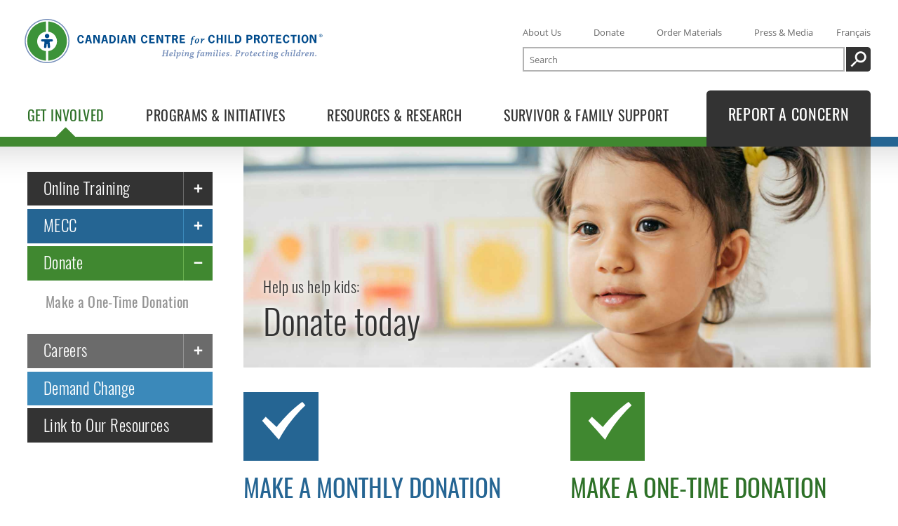

--- FILE ---
content_type: text/html; charset=utf-8
request_url: https://www.protectchildren.ca/en/get-involved/donate/
body_size: 66359
content:
<!DOCTYPE html>
<html lang="en" class="no-js">

<head>

  <meta name="viewport" content="width=device-width, initial-scale=1">
  <meta http-equiv="Content-Type" content="text/html; charset=utf-8">
  <meta name="theme-color" content="#499338" />
  <meta name="msapplication-navbutton-color" content="#499338" />
  <meta name="apple-mobile-web-app-status-bar-style" content="#499338" />

  <meta name="description" content="Get Involved: Donate" />
  <meta name="application-name" content="protectchildren.ca">

  
  <meta property="og:title" content="Get Involved: Donate" />
  <meta property="og:url" content="https://www.protectchildren.ca/en/get-involved/donate/" />
  <meta property="og:description" content="Get Involved: Donate" />
  <meta property="og:site_name" content="protectchildren.ca" />
  <meta property="og:locale" content="en_CA" />
  <meta property="og:type" content="website" />
  <meta property="og:image" content="https://www.protectchildren.ca/static/images/og/OG_GetInvolved_Donate_en.252b46a460ef.jpg" />
  <meta property="og:image:width" content="1600" />
  <meta property="og:image:height" content="800" />

  <meta name="google-site-verification" content="VxB6OSqQn94NZYYeP5ouS8sJOzEaC8HFeScrxpw_hhk" />

  <link rel="icon" type="image/x-icon" href="/static/favicon.d62d51201da0.ico">
  <link rel="apple-touch-icon" sizes="180x180" href="/static/apple-touch-icon.7b49d4fa1ed6.png">
  <link rel="icon" type="image/png" sizes="32x32" href="/static/favicon-32x32.be663fd4d50b.png">
  <link rel="icon" type="image/png" sizes="16x16" href="/static/favicon-16x16.c2ce76fdc66c.png">
  <link rel="manifest" href="/static/site.6285ff637a5f.webmanifest">
  <link rel="mask-icon" href="/static/safari-pinned-tab.21d74702e889.svg" color="#499338">
  <meta name="msapplication-TileColor" content="#499338">
  <meta name="theme-color" content="#ffffff">

  <link rel="canonical" href="https://www.protectchildren.ca/en/get-involved/donate/" />
  <link rel="alternate" hreflang="fr" href="https://www.protectchildren.ca/fr/contribuer/faire-un-don/" />

  <title>Get Involved: Donate – protectchildren.ca</title>

  <link rel="preload" href="/static/fonts/subsetted/OpenSans-Regular-subset.8098b0ea185e.woff2" as="font" type="font/woff2" crossorigin>
  <link rel="preload" href="/static/fonts/subsetted/Oswald-Light-subset.025c952e72ba.woff2" as="font" type="font/woff2" crossorigin>
  <link rel="preload" href="/static/fonts/subsetted/Oswald-Regular-subset.68a6b63688fb.woff2" as="font" type="font/woff2" crossorigin>

  
  <link rel="stylesheet" href="/static/main.bundle.e2671f5fdb24.css" />
  
  <link rel="stylesheet" href="/static/index.bundle.d56ee651cd80.css" />
  <script>
    var doc_el = document.documentElement; doc_el.className = doc_el.className.replace('no-js', 'has-js');
    window.LANGUAGE = 'en';
    window.URLS = {
      json_items: "/en/order/json/items/",
      json_checkout: "/en/order/json/checkout/"
    };
    window.sentry_dsn = "//60140906d9e9423e85aebd90f6e09eec@www.protectchildren.ca/sentry/10"
    window.sentry_release = "423ef85b"
  </script>
  <script src="/en/jsi18n/"></script>

  <script>
    var _paq = [];
    _paq.push(['enableJSErrorTracking']);
    _paq.push(['enableLinkTracking']);
    _paq.push(['enableHeartBeatTimer']);
    _paq.push(['discardHashTag', 'false']);
    _paq.push(['addDownloadExtensions', "pptx"]);
    _paq.push(['addDownloadExtensions', "docx"]);
    _paq.push(['addDownloadExtensions', "xlsx"]);
    
      _paq.push(['trackPageView']);
    

    (function() {
      var u = '/updog/';
      _paq.push(['setTrackerUrl', u+'updog.php']);
      _paq.push(['setSiteId', '1']);

      var d=document, g=d.createElement('script'), s=d.getElementsByTagName('script')[0];
      g.type='text/javascript'; g.async=true; g.defer=true; g.src=u+'updog.js'; s.parentNode.insertBefore(g,s);
    })();
  </script>
</head>
<body>
  <a class="skip-to-content" href="#main-content">Skip to main content</a>
  <a class="skip-to-content" href="#section-navigation">Skip to section navigation</a>

  <header id="site-header" class="site-header">
    <nav id="header-nav" class="l-container header-nav">
      <div class="c3p-header-logo">
        <a href="/en/">
          <svg role="img" class="c3p-logo" aria-label="Canadian Centre for Child Protection" xmlns="http://www.w3.org/2000/svg" viewBox="0 0 2238 336" preserveAspectRatio="xMidYMid meet" width="500" height="75"><title>Canadian Centre for Child Protection</title><path class="blue-light" d="M168 0C75.2 0 0 75.2 0 168s75.2 168 168 168 168-75.2 168-168S260.8 0 168 0zm0 328C79.6 328 8 256.4 8 168S79.6 8 168 8s160 71.6 160 160-71.6 160-160 160z"></path><path class="blue-dark" d="M168 154h-36c-5 0-9 4-9 9s4 9 9 9h12c2.5 0 4.8 1.5 4.6 4l-3.5 36.1c-.5 4.9 3.2 9.3 8.1 9.8 4.9.5 9.3-3.2 9.8-8.1l1.9-19.9c.2-1.7 1.5-3 3.1-3s2.9 1.4 3.1 3l1.9 19.9c.5 4.9 4.9 8.6 9.8 8.1s8.6-4.9 8.1-9.8l-3.5-36.1c-.2-2.5 2-4 4.6-4h11c5 0 9-4 9-9s-4-9-9-9h-35M168 147c9.4 0 17-7.6 17-17s-7.6-17-17-17-17 7.6-17 17 7.6 17 17 17"></path><path class="blue-light" d="M1035.8 278.9c.2 0 .4-.2.4-.4l6.2-36.6-4.5-.2c.2-1.5.5-3 .8-4.5 2.6 0 6.2.1 9 .1 3.1 0 6.4-.1 9.1-.1-.2 1.5-.5 3-.8 4.5l-5.2.2c-.2 0-.3.1-.3.3L1048 257c0 .1.1.2.4.2l19.5.1 2.6-15.4-5.4-.1c.3-1.6.5-3.1.8-4.5h9.7c2.7 0 5.9-.1 8.2-.1-.2 1.5-.4 3-.8 4.5l-4.1.2c-.2 0-.3.1-.3.3l-6.5 36.8 4.6.2c-.2 1.5-.4 3-.8 4.5-2.4 0-5.8-.1-8.6-.1-3.2 0-6.7.1-9.6.1.2-1.5.5-3 .8-4.5l5.3-.2c.2 0 .4-.1.4-.4l2.7-16.2c0-.2-.1-.4-.3-.4l-19.6.1-3 16.9 5.7.2c-.2 1.5-.5 3-.8 4.5-2.6 0-6.2-.1-9.4-.1-2.8 0-6.2.1-8.8.1.3-1.5.5-3 .8-4.5l4.3-.3zM1085.4 275c0-4.8 2.3-12.1 7.2-17.2 4.1-4.1 8-5.5 11.8-5.5 5.9 0 8.7 4.4 8.9 8.2-.4 2.6-2 5.8-4 7-3.8 1.9-8.8 2.7-15.3 2.7-.4 1.3-.6 3.1-.6 4.2 0 3 1.7 4.9 4.6 4.9 2.7 0 7.2-1.2 11.4-3.3.5 1.2.9 2.5 1.2 3.8-4.3 2.5-9.9 4.6-15.8 4.6-4.5 0-9.4-3.3-9.4-9.4zm16.9-18.4c-1.6 0-3.1.9-4.4 2.4-1.2 1.4-2.4 3.5-3.3 7.2 3.3.1 6.5-.4 8.8-1.5 1.4-.7 2.4-1.7 2.4-3.6 0-2.1-1.1-4.5-3.5-4.5zM1121.5 239.7c-.1-1.5-.1-2.9-.1-4.2 7.3-.7 11.8-1.9 12.6-1.9.5 0 2 1.2 2.5 2.1-2.4 9.9-8.2 36.7-9.7 43.3-.1.3 0 .5.3.5.9 0 3.4-.4 5.8-.9.3 1.4.4 2.8.5 4.2-3.7 1-7.8 1.5-11.7 1.5-.4 0-2.1-1.4-2.8-2.5 1.6-7.3 7.2-33 9.2-42.3l-6.6.2zM1152.3 262.3c5.7-7.1 10.3-10 14.3-10.1 1.9.2 4.4 2.2 5.6 4.7.4.7.6 1.8.6 2.7 0 4-1.1 9.5-3.4 14-1.9 4.4-6.3 10.8-13.3 10.8-2.8 0-5.1-.7-7.4-2.4-.9 4.8-2.6 13.9-3.6 18.7-2.3.1-4.7.1-7.2.1 2.4-13.1 5.7-30.2 7.9-42.7l-5.6.1v-4.3c7.2-.9 9.7-1.7 10.2-1.7.6 0 2.1 1.1 2.6 2.1-.4 1.9-1 4.9-1.6 7.8l.9.2zm12.7-.8c0-1.6-.6-2.9-2.1-2.9-3.8 0-11.1 8.3-12 12-.4 1.4-1 4.8-1.3 6.6 1.5 1.6 3.6 2.6 5.4 2.6 3.2 0 5.7-2.8 7.1-5.8 1.7-3.8 2.9-9 2.9-12.5zM1179.4 258.4c-.1-1.4-.1-2.9-.1-4.2 5.6-.7 10.8-1.9 11.7-1.9.5 0 2.1 1.4 2.5 2.3-1.5 6.6-4.9 21.3-5.7 24.5-.1.3 0 .5.3.5.9 0 2.8-.4 5-1 .2 1.4.4 2.8.6 4.1-3.1.9-6.6 1.6-10.8 1.6-.5 0-2.4-1.6-2.9-2.6 1.6-7.1 3.7-16.5 5.2-23.4l-5.8.1zm12.3-20.9c3.1 0 4.4 2.4 4.4 4.3 0 2.8-2.4 4.9-4.8 4.9-2.9 0-4.7-2.2-4.7-4.5.1-2.4 2.1-4.7 5.1-4.7zM1201.9 258.6c-.1-1.5-.1-2.9-.1-4.3 5-.8 9.9-2.1 10.6-2.1.4 0 2 1.1 2.5 2-.4 1.7-.9 4.3-1.6 6.9l.6.2c5.5-6.6 11.1-9.1 14.2-9.2 1.9.3 4 1.7 5.1 3.9.4.7.5 1.7.5 2.4 0 3-2.1 11.1-5.2 20.4-.1.3 0 .5.3.5.8 0 2.7-.4 4.7-.9.2 1.3.4 2.7.4 4.1-2.9.9-6.6 1.6-10.9 1.6-.5 0-2-1.2-2.5-2.5 1.1-3.7 3.2-10.7 4-13.7.4-1.8 1.4-5.4 1.4-7.2 0-1.1-.6-2.1-1.8-2.1-4 0-11 7.5-12.2 11.9-.7 2.6-2.5 10-3.1 12.8-2.4.1-4.9.1-7.3.1 1.5-6.5 4.2-18.5 5.7-25.5l-5.3.7zM1243.2 267.4c0-6.9 5.4-15.1 15.4-15.1 2.3 0 4 .3 5 .6.3.1.7.1 1.1.1 1.2 0 8.3-.1 10.3-.1.1 1.4 0 2.9-.1 4.5-2.2.1-4.6.2-6.7.3l-.1.4c.6.9 1.1 2.8 1.1 4.9 0 3.1-1.1 6.2-2.8 8.8-1.8 2.6-6.3 6.5-14.2 5.8-1.7 1.1-3.1 2.1-3.1 3.1 0 1.5 3.7 1.6 9.4 2.1 4.1.4 6.3.7 8.1 1.8 1.6.9 3.2 3.1 3.2 5.7 0 5.2-6.2 11.4-19.8 11.4-8.6 0-13.9-2.4-13.9-7.2 0-1.3.3-2.9 1.6-3.6 2.5-1.5 3.9-2.2 7.5-4.3v-.4c-2.4-1-3.4-2.4-3.4-4.9 0-.9.4-1.3 6-4.7v-.6c-2.4-1.5-4.6-4.2-4.6-8.6zm19.3 24.3c0-2.4-1.8-2.8-5.7-3.3-1.9-.2-5.4-.6-6.7-.8-3.9 2.4-6 3.9-6 6.2 0 2.8 3.9 3.9 7.6 3.9 5.8 0 10.8-2 10.8-6zm-11.6-22.9c0 3.3 1.6 5.1 4.2 5.1 3.6 0 6.7-5.5 6.7-12 0-1.7-.1-2.9-.7-3.9-.6-1.4-1.9-1.9-3.2-1.9-4.1-.1-7 5.6-7 12.7zM1320.3 234.9c1.9 0 3.8.6 4.7 1-.1 1.6-2.1 5.4-3.6 6.2-.7-.4-3.4-1.6-5.5-1.6-1.1 0-2.7.6-3.9 2-1.6 2.1-2.2 5.1-3.4 10.9 3.4-.1 6.9-.1 9.9-.1-.2 1.5-.6 3.4-1.1 4.8h-9.7c-2.3 11.6-4.9 24.3-7.7 37.6-2.4.1-4.7.1-7.2.1 2.6-13.4 5.2-25.9 7.5-37.7h-5.6c.3-1.4.6-3 .9-4.4 1.8-.1 3.7-.2 5.3-.3.2 0 .4-.2.5-.5 1.3-6.8 2.4-9.7 6.2-13 4.3-3.9 8.4-5 12.7-5zM1338.5 275.9c-6.2 6.7-10.7 8.7-13.2 8.7-1.6-.3-4.4-2-5.6-4.2-.5-.9-.7-2-.7-3.2 0-2.4.8-6.5 2.1-10.2 2.1-5.7 7.4-14.7 14.6-14.7 2.9 0 5.2 1.1 7.3 3.2h.4l1.6-3.7c2 .5 4 1.1 5.9 1.7-1.9 6.7-4.9 18.6-6.3 25.4-.1.3.1.4.4.4.5 0 2.3-.4 4.4-1 .3 1.4.5 2.7.6 4.2-3.1 1.1-7.1 1.8-10 1.8-.3 0-1.8-1-2.2-1.9.1-1.1.7-3.7 1.3-6.4l-.6-.1zm-1.9-18.5c-3.1 0-5.8 4.2-7.2 7.7-1.6 3.8-2.6 8.1-2.6 10.9 0 1.7.9 2.8 1.9 2.8 2.9 0 9.8-6.9 10.9-10.2.5-1.3 1.6-6 2.1-8.4-1.1-1.8-3-2.8-5.1-2.8zM1357.8 258.5c-.1-1.4-.1-2.9-.1-4.2 5.5-.9 9.7-2 10.4-2 .6 0 1.7.9 2.4 1.9-.3 1.9-.8 4.1-1.4 6.7l.7.1c5.4-6.7 10.4-8.7 13-8.8 1.7.2 3.7 1.6 4.7 3.4.4.6.5 1.4.5 2 0 .6-.2 1.9-.4 3.4l.5.1c5.3-6.8 10.1-8.7 12.7-8.7 1.6.2 4 1.7 5.1 4 .3.6.5 1.4.5 2.2 0 2.9-2 11.1-4.9 20.3-.1.3 0 .5.3.5.8 0 2.5-.4 4.6-.9.2 1.3.4 2.6.5 4-3.1 1.1-6.4 1.7-10.8 1.7-.4 0-1.8-1.4-2.2-2.5 1.1-3.8 2.8-10.1 3.5-13 .4-1.8 1.5-6.1 1.5-8 0-1-.6-2-1.9-2-3.6 0-10.2 7.9-11.2 12.2-1 3.9-2.1 8.4-3.1 12.6-2.3.1-4.7.1-7 .1.9-3.8 2.9-12.2 3.7-15.3.4-2 1.4-6.4 1.4-7.9 0-.9-.6-1.9-1.7-1.9-3.8 0-10.3 8.2-11.4 12.4-.7 2.9-2.3 9.6-2.9 12.5-2.4.1-4.7.1-7.1.1 1.4-6.2 4.1-18.2 5.7-25.5l-5.6.5zM1415 258.4c-.1-1.4-.1-2.9-.1-4.2 5.6-.7 10.8-1.9 11.7-1.9.5 0 2.1 1.4 2.5 2.3-1.5 6.6-4.9 21.3-5.6 24.5-.1.3 0 .5.3.5.9 0 2.8-.4 5-1 .2 1.4.4 2.8.6 4.1-3.1.9-6.7 1.6-10.8 1.6-.5 0-2.4-1.6-2.9-2.6 1.6-7.1 3.7-16.5 5.2-23.4l-5.9.1zm12.3-20.9c3.1 0 4.4 2.4 4.4 4.3 0 2.8-2.4 4.9-4.8 4.9-2.9 0-4.7-2.2-4.7-4.5.1-2.4 2.1-4.7 5.1-4.7zM1439.3 239.7c-.1-1.5-.1-2.9-.1-4.2 7.3-.7 11.8-1.9 12.6-1.9.5 0 2 1.2 2.5 2.1-2.4 9.9-8.2 36.7-9.7 43.3-.1.3 0 .5.3.5.9 0 3.4-.4 5.8-.9.3 1.4.4 2.8.5 4.2-3.7 1-7.8 1.5-11.7 1.5-.4 0-2.1-1.4-2.8-2.5 1.6-7.3 7.2-33 9.2-42.3l-6.6.2zM1458.6 258.4c-.1-1.4-.1-2.9-.1-4.2 5.6-.7 10.8-1.9 11.7-1.9.5 0 2.1 1.4 2.5 2.3-1.5 6.6-4.9 21.3-5.6 24.5-.1.3 0 .5.3.5.9 0 2.8-.4 5-1 .2 1.4.4 2.8.6 4.1-3.1.9-6.6 1.6-10.8 1.6-.5 0-2.4-1.6-2.9-2.6 1.6-7.1 3.7-16.5 5.2-23.4l-5.9.1zm12.4-20.9c3.1 0 4.4 2.4 4.4 4.3 0 2.8-2.4 4.9-4.8 4.9-2.9 0-4.7-2.2-4.7-4.5 0-2.4 2.1-4.7 5.1-4.7zM1480 275c0-4.8 2.3-12.1 7.2-17.2 4.1-4.1 8-5.5 11.8-5.5 5.9 0 8.7 4.4 8.9 8.2-.4 2.6-2 5.8-4 7-3.8 1.9-8.8 2.7-15.3 2.7-.4 1.3-.6 3.1-.6 4.2 0 3 1.7 4.9 4.7 4.9 2.7 0 7.2-1.2 11.4-3.3.5 1.2.9 2.5 1.2 3.8-4.3 2.5-9.9 4.6-15.8 4.6-4.6 0-9.5-3.3-9.5-9.4zm16.9-18.4c-1.6 0-3.1.9-4.4 2.4-1.2 1.4-2.4 3.5-3.3 7.2 3.3.1 6.5-.4 8.8-1.5 1.4-.7 2.4-1.7 2.4-3.6 0-2.1-1.1-4.5-3.5-4.5zM1532.7 258.4c-.1-.4-.1-.6-.4-.9-.7-.4-2-.9-3.4-.9-1.1 0-2.6.1-3.7.8-1.1.6-2.1 1.8-2.1 3.5 0 2.4 2.1 3.1 5.2 4.4 4.6 2 7.6 4.1 7.6 8.4 0 3.9-2 6.8-5.3 8.7-2 1.1-5 1.9-9.5 1.9-3.3 0-6.5-.6-8.1-1.3.1-3.2.4-6.4.5-9.4 1.4-.1 2.8-.2 4.1-.2l.6 4.8c0 .4.1.6.4.9.9.6 2.5.9 4.1.9 1.5 0 3.1-.2 4.1-.9 1.1-.7 1.8-1.7 1.8-3.5 0-2.4-1.9-3.4-5-4.7-4.4-1.8-7.9-3.7-7.9-8.5 0-4.2 3.4-7.2 6.1-8.4 2.6-1.2 5.5-1.6 8.7-1.6 2.9 0 6 .6 7.5 1.5-.2 2.9-.5 5.9-.7 8.7-1.1.1-2.8.2-4.1.3l-.5-4.5zM1550.6 275.1c3.4 0 4.5 2.4 4.5 4.4 0 2.8-2.1 4.8-4.9 4.8-2.6 0-4.5-1.9-4.5-4.4 0-2.4 1.9-4.8 4.9-4.8zM1585.3 279c.2 0 .4-.1.4-.4l6.3-36.7-4.4-.1c.3-1.5.6-3.1.9-4.5 3.8-.1 8.3-.1 12.8-.1 4.7 0 7.4.1 10.8 1.5 5.2 2 7.2 6.6 7.2 11.2 0 7.2-4.9 12.7-10 14.8-3.6 1.5-6.9 1.9-10.2 1.9-1.4 0-2.9-.1-3.6-.1l-2.2 12.6 7.2.1c-.2 1.4-.5 3.1-.9 4.5h-19.1c.3-1.4.6-3 .9-4.4l3.9-.3zm11.1-17.8c-.1.6 1.4.6 3 .6 2.6 0 5-.5 6.9-1.6 2.9-1.7 5-5.3 5-9.8 0-4.6-2.4-8.8-8.6-8.8-1.4 0-2.4.1-2.9.2l-3.4 19.4zM1625.9 258.5c-.1-1.4-.1-2.8-.1-4.2 5.7-.8 9.9-1.9 10.4-1.9.4 0 2 1.3 2.4 2.1-.4 1.7-1 4.6-1.9 8.4l.6.2c4.5-6.8 8.3-10.7 10.9-10.7 1.7 0 3.2.6 3.9 1.1 0 2.6-1.9 7.1-2.8 7.7-.6-.2-2.6-.8-3.5-.8-2.9 0-9.1 7.2-10.5 12.6-.6 2.4-1.8 7.8-2.5 10.7-2.4.1-4.8.1-7.2.1 1.3-5.9 4-18.2 5.5-25.6l-5.2.3zM1683.5 263.6c0 6.6-3.1 12.9-7.7 17.1-2.7 2.4-6 3.6-10.8 3.6-4.6 0-7.2-1.9-8.6-3.6-1-1.2-2.1-3.9-2.1-6.7 0-7.4 3.1-13.7 7.3-17.4 3.4-3 6.9-4.3 11.2-4.3 4 0 6.4 1.4 8.1 3.4 1.2 1.4 2.6 4.1 2.6 7.9zm-16.9 16.8c1.9 0 3.7-1 5-2.9 2-2.7 3.9-9.6 3.9-15.2 0-1.9-.3-3.3-.9-4.3-.6-1-1.6-1.8-3.1-1.8-1.9 0-3.6.9-5.1 2.9-1.9 2.4-4.1 8.6-4.1 14.6 0 2 .2 3.5.9 4.7.6 1.2 1.8 2 3.4 2zM1700.3 276.4c0 1.7 1.1 2.5 3 2.5 2.4 0 5.2-.5 8.1-1.1.1 1.4.1 2.9.1 4.2-4.4 1.4-9.2 2.3-12.6 2.3-1.9 0-5.1-1.8-6.2-4.6-.1-.6-.2-1.1-.2-1.6 0-1.9 1.6-9.6 2-11.3.5-2.2 1.6-7.1 1.9-8.8h-5.7c.3-1.4.6-3 .9-4.4 1.7-.1 3.7-.2 5.4-.3.2-.1.5-.2.6-.6.6-2.1 1.2-4.5 1.7-6.5 2.7-1.1 6-1.7 7.2-1.7.1 0 .2.1.2.3-.4 1.9-1.3 6-1.9 8.4 3.5 0 7.2 0 10.5-.1-.2 1.6-.6 3.4-1 4.9-2.9 0-6.9-.1-10.5-.1-.4 1.7-1.1 5.2-1.6 7.5-.7 3.2-1.9 9.1-1.9 11zM1718.1 275c0-4.8 2.3-12.1 7.2-17.2 4.1-4.1 8-5.5 11.8-5.5 5.9 0 8.7 4.4 8.9 8.2-.4 2.6-2 5.8-4 7-3.8 1.9-8.8 2.7-15.3 2.7-.4 1.3-.6 3.1-.6 4.2 0 3 1.7 4.9 4.7 4.9 2.7 0 7.2-1.2 11.4-3.3.5 1.2.9 2.5 1.2 3.8-4.3 2.5-9.9 4.6-15.8 4.6-4.5 0-9.5-3.3-9.5-9.4zm16.9-18.4c-1.6 0-3.1.9-4.4 2.4-1.2 1.4-2.4 3.5-3.3 7.2 3.3.1 6.5-.4 8.8-1.5 1.4-.7 2.4-1.7 2.4-3.6.1-2.1-1-4.5-3.5-4.5zM1751.8 274.1c0-4.5 2-11.5 6.9-16.5 4.1-4.1 8.2-5.4 13.2-5.4 2.9 0 5.2.9 5.9 1.5-.1 1.9-2.4 5.4-3.6 5.9-.6-.4-3.7-2.1-5.7-2.1s-3.6 1.1-4.7 2.6c-2.1 2.9-3.9 8.4-3.9 12.6 0 4.5 2 6.4 5.1 6.4 2.1 0 5.9-1.1 8.6-2.1.4 1.2.8 2.5 1.1 3.9-3.1 1.4-8.3 3.4-12.4 3.4-5.5.1-10.5-3.4-10.5-10.2zM1792.2 276.4c0 1.7 1.1 2.5 3 2.5 2.4 0 5.2-.5 8.1-1.1.1 1.4.1 2.9.1 4.2-4.4 1.4-9.2 2.3-12.6 2.3-1.9 0-5.1-1.8-6.1-4.6-.1-.6-.2-1.1-.2-1.6 0-1.9 1.6-9.6 2-11.3.5-2.2 1.6-7.1 1.9-8.8h-5.7c.3-1.4.6-3 .9-4.4 1.7-.1 3.7-.2 5.4-.3.2-.1.5-.2.6-.6.6-2.1 1.2-4.5 1.7-6.5 2.7-1.1 6-1.7 7.2-1.7.1 0 .2.1.2.3-.4 1.9-1.3 6-1.9 8.4 3.5 0 7.2 0 10.5-.1-.2 1.6-.6 3.4-1 4.9-2.9 0-6.9-.1-10.5-.1-.4 1.7-1.1 5.2-1.6 7.5-.7 3.2-2 9.1-2 11zM1811.8 258.4c-.1-1.4-.1-2.9-.1-4.2 5.6-.7 10.8-1.9 11.7-1.9.5 0 2.1 1.4 2.5 2.3-1.5 6.6-4.9 21.3-5.6 24.5-.1.3 0 .5.3.5.9 0 2.8-.4 5-1 .2 1.4.4 2.8.6 4.1-3.1.9-6.6 1.6-10.8 1.6-.5 0-2.4-1.6-2.9-2.6 1.6-7.1 3.7-16.5 5.2-23.4l-5.9.1zm12.3-20.9c3.1 0 4.4 2.4 4.4 4.3 0 2.8-2.4 4.9-4.8 4.9-2.9 0-4.7-2.2-4.7-4.5.1-2.4 2.1-4.7 5.1-4.7zM1834.3 258.6c-.1-1.5-.1-2.9-.1-4.3 5-.8 9.9-2.1 10.6-2.1.4 0 2 1.1 2.5 2-.4 1.7-.9 4.3-1.6 6.9l.6.2c5.5-6.6 11.1-9.1 14.2-9.2 1.9.3 4 1.7 5.1 3.9.4.7.5 1.7.5 2.4 0 3-2.1 11.1-5.2 20.4-.1.3 0 .5.3.5.8 0 2.7-.4 4.7-.9.2 1.3.4 2.7.4 4.1-2.9.9-6.6 1.6-10.9 1.6-.5 0-2-1.2-2.5-2.5 1.1-3.7 3.2-10.7 4-13.7.4-1.8 1.4-5.4 1.4-7.2 0-1.1-.6-2.1-1.8-2.1-4 0-11 7.5-12.2 11.9-.7 2.6-2.5 10-3.1 12.8-2.4.1-4.9.1-7.3.1 1.5-6.5 4.2-18.5 5.7-25.5l-5.3.7zM1875.6 267.4c0-6.9 5.4-15.1 15.5-15.1 2.3 0 4 .3 5 .6.3.1.7.1 1.1.1 1.2 0 8.3-.1 10.3-.1.1 1.4 0 2.9-.1 4.5-2.2.1-4.6.2-6.6.3l-.1.4c.6.9 1.1 2.8 1.1 4.9 0 3.1-1.1 6.2-2.8 8.8-1.8 2.6-6.3 6.5-14.2 5.8-1.7 1.1-3.1 2.1-3.1 3.1 0 1.5 3.7 1.6 9.4 2.1 4.1.4 6.3.7 8.1 1.8 1.6.9 3.2 3.1 3.2 5.7 0 5.2-6.2 11.4-19.8 11.4-8.6 0-13.9-2.4-13.9-7.2 0-1.3.3-2.9 1.6-3.6 2.5-1.5 3.9-2.2 7.5-4.3v-.4c-2.4-1-3.4-2.4-3.4-4.9 0-.9.4-1.3 6-4.7v-.6c-2.6-1.5-4.8-4.2-4.8-8.6zm19.3 24.3c0-2.4-1.8-2.8-5.7-3.3-1.9-.2-5.4-.6-6.7-.8-3.9 2.4-6 3.9-6 6.2 0 2.8 3.9 3.9 7.6 3.9 5.8 0 10.8-2 10.8-6zm-11.6-22.9c0 3.3 1.6 5.1 4.2 5.1 3.6 0 6.7-5.5 6.7-12 0-1.7-.1-2.9-.7-3.9-.6-1.4-1.9-1.9-3.2-1.9-4.1-.1-7 5.6-7 12.7zM1926.1 274.1c0-4.5 2-11.5 6.9-16.5 4.1-4.1 8.2-5.4 13.2-5.4 2.9 0 5.2.9 5.9 1.5-.1 1.9-2.4 5.4-3.6 5.9-.6-.4-3.7-2.1-5.7-2.1s-3.6 1.1-4.7 2.6c-2.1 2.9-3.9 8.4-3.9 12.6 0 4.5 2 6.4 5.1 6.4 2.1 0 5.9-1.1 8.6-2.1.4 1.2.8 2.5 1.1 3.9-3.1 1.4-8.3 3.4-12.4 3.4-5.5.1-10.5-3.4-10.5-10.2zM1959.2 239.9c-.1-1.4-.1-2.9-.1-4.2 5.9-.9 11.5-2.1 12.1-2.1.4 0 1.9 1.2 2.5 2.2-1 3.8-4.7 18.9-6.3 25.3l.4.2c6.2-7.1 11.4-8.9 14-8.9 1.7.3 4.1 1.7 5.1 3.9.4.8.5 1.6.5 2.5 0 2.9-2 11.2-5.1 20.3-.1.3-.1.6.3.6.8 0 2.5-.4 4.5-.9.3 1.4.4 2.7.5 4.1-2.9.9-7.6 1.5-11 1.5-.4 0-2.1-1.4-2.4-2.6 1.1-3.7 3.2-10.5 4-13.6.5-1.7 1.5-5.6 1.5-7.2 0-1.1-.6-2.1-1.9-2.1-3.9 0-10.9 7.6-12.1 11.8-.7 2.8-2.5 10.2-3.1 12.9-2.5.1-4.9.1-7.4.1 1.6-6.6 8-35 10-44.2l-6 .4zM1995.7 258.4c-.1-1.4-.1-2.9-.1-4.2 5.6-.7 10.8-1.9 11.7-1.9.5 0 2.1 1.4 2.5 2.3-1.5 6.6-4.9 21.3-5.6 24.5-.1.3 0 .5.3.5.9 0 2.8-.4 5-1 .2 1.4.4 2.8.6 4.1-3.1.9-6.7 1.6-10.8 1.6-.5 0-2.4-1.6-2.9-2.6 1.6-7.1 3.7-16.5 5.2-23.4l-5.9.1zm12.4-20.9c3.1 0 4.4 2.4 4.4 4.3 0 2.8-2.4 4.9-4.8 4.9-2.9 0-4.7-2.2-4.7-4.5 0-2.4 2.1-4.7 5.1-4.7zM2020.1 239.7c-.1-1.5-.1-2.9-.1-4.2 7.3-.7 11.8-1.9 12.6-1.9.5 0 2 1.2 2.5 2.1-2.4 9.9-8.2 36.7-9.7 43.3-.1.3 0 .5.3.5.9 0 3.4-.4 5.8-.9.3 1.4.4 2.8.5 4.2-3.7 1-7.8 1.5-11.7 1.5-.4 0-2.1-1.4-2.8-2.5 1.6-7.3 7.2-33 9.2-42.3l-6.6.2zM2058.7 275.7c-5.4 5.9-10.4 8.8-13.5 8.9-1.7-.2-4.4-1.9-5.7-4.1-.6-.9-.8-2.1-.8-3.2 0-2.6.9-7 2.2-10.7 2.1-5.8 7.2-14.2 14.7-14.2 3 0 5.4 1.1 7 2.4h.4c1-4.6 2.3-10.7 3.2-15.2l-6.2.1c-.1-1.4-.1-2.9-.1-4.2 7.4-.8 11.4-1.9 12.1-1.9.5 0 1.9 1.2 2.5 2.2-1.1 4.7-8.4 37.7-9.6 43.2-.1.3.1.4.4.4.6 0 2.1-.3 4.2-.9.3 1.4.5 2.7.6 4.1-3.5 1.1-6.9 1.7-9.9 1.7-.4 0-1.9-1-2.3-1.9.1-1.1.6-3.5 1.3-6.4l-.5-.3zm-10.1 3.1c3.2 0 10.3-7.4 11.4-10.7.4-1.5 1.4-6 1.9-8.4-1.3-1.5-3.3-2.3-5.1-2.3-3.4 0-6.2 3.9-7.8 7.9-1.4 3.4-2.5 7.8-2.5 10.5-.1 2.1.9 3 2.1 3zM2078.5 258.5c-.1-1.4-.1-2.8-.1-4.2 5.7-.8 9.9-1.9 10.4-1.9.4 0 2 1.3 2.4 2.1-.4 1.7-1 4.6-1.9 8.4l.6.2c4.5-6.8 8.3-10.7 10.9-10.7 1.7 0 3.2.6 3.9 1.1 0 2.6-1.9 7.1-2.8 7.7-.6-.2-2.6-.8-3.5-.8-2.9 0-9.1 7.2-10.5 12.6-.6 2.4-1.8 7.8-2.5 10.7-2.4.1-4.8.1-7.2.1 1.3-5.9 4-18.2 5.5-25.6l-5.2.3zM2106.5 275c0-4.8 2.3-12.1 7.2-17.2 4.1-4.1 8-5.5 11.8-5.5 5.9 0 8.7 4.4 8.9 8.2-.4 2.6-2 5.8-4 7-3.8 1.9-8.8 2.7-15.3 2.7-.4 1.3-.6 3.1-.6 4.2 0 3 1.7 4.9 4.7 4.9 2.7 0 7.2-1.2 11.4-3.3.5 1.2.9 2.5 1.2 3.8-4.3 2.5-9.9 4.6-15.8 4.6-4.6 0-9.5-3.3-9.5-9.4zm16.9-18.4c-1.6 0-3.1.9-4.4 2.4-1.2 1.4-2.4 3.5-3.3 7.2 3.3.1 6.5-.4 8.8-1.5 1.4-.7 2.4-1.7 2.4-3.6.1-2.1-1.1-4.5-3.5-4.5zM2141.3 258.6c-.1-1.5-.1-2.9-.1-4.3 5-.8 9.9-2.1 10.6-2.1.4 0 2 1.1 2.5 2-.4 1.7-.9 4.3-1.6 6.9l.6.2c5.5-6.6 11.1-9.1 14.2-9.2 1.9.3 4 1.7 5.1 3.9.4.7.5 1.7.5 2.4 0 3-2.1 11.1-5.2 20.4-.1.3 0 .5.3.5.8 0 2.7-.4 4.7-.9.2 1.3.4 2.7.4 4.1-2.9.9-6.6 1.6-10.9 1.6-.5 0-2-1.2-2.5-2.5 1.1-3.7 3.2-10.7 4-13.7.4-1.8 1.4-5.4 1.4-7.2 0-1.1-.6-2.1-1.8-2.1-4 0-11 7.5-12.2 11.9-.7 2.6-2.5 10-3.1 12.8-2.4.1-4.9.1-7.3.1 1.5-6.5 4.2-18.5 5.7-25.5l-5.3.7zM2187.2 275.1c3.4 0 4.5 2.4 4.5 4.4 0 2.8-2.1 4.8-4.9 4.8-2.6 0-4.5-1.9-4.5-4.4 0-2.4 1.9-4.8 4.9-4.8z"></path><path class="blue-dark" d="M444.5 165.8c-1.9 12.8-10.5 20.6-23.5 20.6-17.8 0-25.8-16.4-25.8-32.1 0-15.7 7.9-32.2 25.7-32.2 12.8 0 21.4 7.4 23.5 20.6l-11.9 1.6c-1.2-6.5-4.1-12.3-11.6-12.3-10.7 0-12.9 14.3-12.9 22.3s2.2 22.3 12.9 22.3c7.5 0 10.4-5.9 11.6-12.3l12 1.5zM505.3 185.4h-12.8l-4.1-15.6H470l-4.1 15.6h-12.8l17.4-62.4h16.8l18 62.4zm-26-51.6h-.3l-6.5 26.2H486l-6.7-26.2zM533.4 123l18.7 41.1h.2l-.1-41.2h12.5l.1 62.4h-13.4l-23.7-50.1h-.2l.1 50.1h-12.5l-.1-62.4 18.4.1zM626.8 185.2H614l-4.1-15.6h-18.4l-4.1 15.6h-12.8l17.4-62.4h16.8l18 62.4zm-25.9-51.6h-.3l-6.5 26.2h13.5l-6.7-26.2zM651.9 122.8c23.7 0 32.2 13.4 32.2 31.2 0 17.6-9.2 31.2-27.8 31.2h-19.6l-.1-62.4h15.3zm3.4 51.8c9.9 0 16-6.3 15.9-22.1 0-13.1-5.6-19.2-17.4-19.1h-4.7l.1 41.2h6.1zM697.8 185.1l-.1-62.4h12.5l.1 62.4h-12.5zM772.3 185h-12.8l-4.1-15.6H737l-4.1 15.6h-12.8l17.4-62.4h16.8l18 62.4zm-26-51.6h-.3l-6.5 26.2H753l-6.7-26.2zM800.3 122.6l18.7 41.1h.2l-.1-41.2h12.5l.1 62.4h-13.4l-23.7-50.1h-.2l.1 50.1H782l-.1-62.4 18.4.1zM922.6 165.2c-1.9 12.8-10.5 20.6-23.5 20.6-17.8 0-25.8-16.4-25.8-32.1 0-15.7 7.9-32.2 25.7-32.2 12.8 0 21.4 7.4 23.5 20.6l-11.9 1.6c-1.2-6.5-4.1-12.3-11.6-12.3-10.7 0-12.9 14.3-12.9 22.3S888.3 176 899 176c7.5 0 10.4-5.9 11.6-12.3l12 1.5zM975 132.9h-26.3v14.9h21.8v10.6h-21.8v15.7h27.8v10.6l-40.3.1-.1-62.4 38.8-.1.1 10.6zM1008.7 122.3l18.7 41.1h.2l-.1-41.2h12.5l.1 62.4h-13.4l-23.7-50.1h-.2l.1 50.1h-12.5l-.1-62.4 18.4.1zM1096.2 132.8H1080l.1 51.8h-12.5l-.1-51.8h-16.2v-10.6l44.9-.1v10.7zM1131.9 122.1c14.4 0 20 10.2 20 18.2 0 6.8-4.2 13.2-10.6 15.7l12.5 28.5h-13.2l-11.3-25.9h-9.5v25.9h-12.5l-.1-62.4h24.7zm-6.6 25.9c5.4 0 13.8.3 13.8-7.5 0-8.6-8.4-7.8-14.6-7.8h-4.6V148h5.4zM1203.5 132.6h-26.3v14.9h21.8v10.6h-21.8v15.7h27.8v10.6l-40.3.1-.1-62.4 38.8-.1.1 10.6zM1276.3 129.6c2.1 0 4.3.6 5.2 1.1-.1 1.8-2.4 6-4 6.9-.8-.4-3.9-1.8-6.2-1.8-1.3 0-3 .6-4.4 2.3-1.8 2.3-2.5 5.8-3.8 12.2 3.8-.1 7.7-.1 11.1-.2-.2 1.7-.7 3.8-1.3 5.4h-10.8c-2.5 13-5.5 27.3-8.6 42.2-2.7.2-5.3.2-8.1.2 2.9-15 5.8-29 8.4-42.3h-6.3c.3-1.6.7-3.4 1-5 2-.1 4.1-.2 5.9-.3.2 0 .5-.2.6-.6 1.4-7.6 2.6-10.9 7-14.6 4.9-4.2 9.5-5.5 14.3-5.5zM1310.6 161.8c0 7.5-3.4 14.5-8.6 19.2-3 2.7-6.7 4.1-12.1 4.1-5.1 0-8-2.2-9.6-4.1-1.1-1.4-2.4-4.3-2.4-7.5 0-8.3 3.4-15.3 8.2-19.6 3.8-3.4 7.8-4.8 12.6-4.8 4.5 0 7.2 1.6 9.1 3.8 1.2 1.6 2.8 4.7 2.8 8.9zm-18.9 18.8c2.1 0 4.2-1.1 5.6-3.2 2.2-3.1 4.4-10.8 4.4-17 0-2.2-.3-3.7-1-4.8-.6-1.1-1.8-2-3.5-2-2.1 0-4 1-5.8 3.3-2.1 2.6-4.6 9.6-4.5 16.4 0 2.2.2 3.9 1 5.3.6 1.2 2 2 3.8 2zM1322.2 156c-.1-1.6-.2-3.1-.2-4.7 6.3-.9 11.2-2.2 11.7-2.2s2.2 1.4 2.7 2.3c-.4 1.9-1.1 5.2-2.1 9.4l.7.2c5-7.6 9.3-12 12.3-12 1.9 0 3.6.7 4.4 1.2 0 2.9-2.1 7.9-3.1 8.7-.6-.2-2.9-.9-3.9-.9-3.2 0-10.2 8-11.8 14.1-.6 2.6-2 8.7-2.8 12-2.6.1-5.4.1-8.1.1 1.4-6.6 4.5-20.4 6.1-28.7l-5.9.5zM1428.2 164.5c-1.9 12.8-10.5 20.6-23.5 20.7-17.8 0-25.8-16.4-25.8-32.1 0-15.7 7.9-32.2 25.7-32.2 12.8 0 21.4 7.4 23.5 20.6l-11.9 1.6c-1.2-6.5-4.1-12.3-11.6-12.3-10.7 0-12.9 14.3-12.9 22.3s2.2 22.3 12.9 22.3c7.5 0 10.4-5.9 11.6-12.3l12 1.4zM1475 146v-24.4h12.5l.1 62.4h-12.5v-27.4h-20.6V184H1442l-.1-62.4h12.5V146h20.6zM1502.4 184l-.1-62.4h12.5l.1 62.4h-12.5zM1542.2 173.4h26V184h-38.5l-.1-62.4h12.5l.1 51.8zM1595.8 121.5c23.7 0 32.2 13.4 32.2 31.2 0 17.6-9.2 31.2-27.8 31.2h-19.6l-.1-62.4h15.3zm3.4 51.8c9.9 0 16-6.3 15.9-22.1 0-13.1-5.6-19.2-17.4-19.1h-4.7l.1 41.2h6.1zM1690.3 121.4c14.5 0 20.5 10.6 20.6 19.6 0 9.5-5.6 18.9-23.6 18.9h-8.4v23.9h-12.5l-.1-62.4h24zm-8.9 27.9c6.8 0 16.7 1.1 16.7-8.7 0-9.8-9.9-8.6-16.7-8.6h-2.6v17.3h2.6zM1747.6 121.3c14.4 0 20 10.2 20 18.2 0 6.8-4.2 13.2-10.6 15.7l12.5 28.5h-13.2l-11.3-25.9h-9.5v25.9H1723l-.1-62.4h24.7zm-6.6 25.9c5.5 0 13.8.3 13.8-7.5 0-8.6-8.4-7.8-14.6-7.8h-4.7v15.3h5.5zM1827.5 152.4c0 15.7-7.9 32.2-25.7 32.2-17.8 0-25.8-16.4-25.8-32.1 0-15.7 7.9-32.2 25.7-32.2 17.9-.1 25.8 16.3 25.8 32.1zm-38.6 0c0 8 2.2 22.3 12.9 22.3 10.8 0 12.9-14.3 12.9-22.3s-2.2-22.3-12.9-22.3c-10.8 0-12.9 14.3-12.9 22.3zM1877.5 131.7h-16.2l.1 51.8h-12.5l-.1-51.8h-16.2v-10.6l44.9-.1v10.7zM1927.4 131.6h-26.3v14.9h21.8v10.6h-21.8v15.7h27.8v10.6l-40.3.1-.1-62.4 38.8-.1.1 10.6zM1989.4 163.7c-1.9 12.8-10.5 20.6-23.5 20.6-17.8 0-25.8-16.4-25.8-32.1 0-15.7 7.9-32.2 25.7-32.2 12.8 0 21.4 7.4 23.5 20.6l-11.9 1.6c-1.2-6.5-4.1-12.3-11.6-12.3-10.7 0-12.9 14.3-12.9 22.3s2.2 22.3 12.9 22.3c7.5 0 10.4-5.9 11.6-12.3l12 1.5zM2042.6 131.5h-16.2l.1 51.8H2014l-.1-51.8h-16.2v-10.6l44.9-.1v10.7zM2053.7 183.3l-.1-62.4h12.5l.1 62.4h-12.5zM2131.3 152c0 15.7-7.9 32.2-25.7 32.2-17.8 0-25.8-16.4-25.8-32.1 0-15.7 7.9-32.2 25.7-32.2 17.8-.1 25.8 16.3 25.8 32.1zm-38.6 0c0 8 2.2 22.3 12.9 22.3 10.8 0 12.9-14.3 12.9-22.3s-2.2-22.3-12.9-22.3c-10.8 0-13 14.3-12.9 22.3zM2159.9 120.7l18.7 41.1h.2l-.1-41.2h12.5l.1 62.4h-13.4l-23.7-50.1h-.2l.1 50.1h-12.5l-.1-62.4 18.4.1zM2224.4 114.7c6.8 0 12.6 5.3 12.6 12.5s-5.8 12.5-12.6 12.5c-6.9 0-12.7-5.3-12.7-12.5s5.8-12.5 12.7-12.5zm0 2c-5.8 0-10.3 4.5-10.3 10.4 0 6.1 4.5 10.5 10.3 10.5 5.7 0 10.2-4.4 10.2-10.5 0-5.9-4.5-10.4-10.2-10.4zm-2.7 17.7h-2.2V120h5.5c3.4 0 5.1 1.3 5.1 4.1 0 2.6-1.6 3.7-3.8 4l4.1 6.3h-2.4l-3.8-6.3h-2.5v6.3zm0-8.1h2.6c2.7 0 3.6-.8 3.6-2.4 0-1.4-.7-2.2-3.2-2.2h-3v4.6z"></path><path class="green" d="M93.5 170.8c0-38.1 28.6-69.5 65.5-73.9V19.6C80.9 24.2 19 89 19 168.3s61.9 144 140 148.7v-72.3c-36.9-4.4-65.5-35.8-65.5-73.9zM317 168.3C317 89 255.1 24.2 177 19.6v77.3c36.9 4.4 65.5 35.8 65.5 73.9 0 38.1-28.6 69.5-65.5 73.9V317c78.1-4.7 140-69.5 140-148.7z"></path></svg>
        </a>
      </div>
      
      <a href="#site-footer" class="btn menu-sm-toggle" data-menu-detach>Menu</a>

      <ul
        class="nav-primary"
        data-menu-attach="2"
        data-header-attach="1">
        <li class="nav-primary__item">
          <a class="active" 
            href="/en/get-involved/">
            <span class="nav-primary__title">Get Involved</span>
          </a>
        </li>
        <li class="nav-primary__item">
          <a  
            href="/en/programs-and-initiatives/">
            <span class="nav-primary__title">Programs & Initiatives</span>
          </a>
        </li>
        <li class="nav-primary__item">
          <a  
            href="/en/resources-research/">
            <span class="nav-primary__title">Resources & Research</span>
          </a>
        </li>
        <li class="nav-primary__item">
          <a  
            href="/en/survivor-support/">
            <span class="nav-primary__title">Survivor & Family Support</span>
          </a>
        </li>
        </ul>

      <div
        class="nav-secondary"
        data-menu-detach
        data-header-attach="2">
        <ul
          class="nav-secondary__list"
          data-menu-attach="4"
          data-menu-copy="true">
          <li>
            <a 
              href="/en/about-us/">
              About Us
            </a>
          </li>
          <li>
            <a aria-current="page"
              href="/en/get-involved/donate/">
              Donate
            </a>
          </li>
          <li>
            <a 
              href="/en/order/products/">
              Order Materials
            </a>
          </li>
          <li>
            <a 
              href="/en/press-and-media/">
              Press & Media
            </a>
          </li>
          <li class="sm-only">
            <a 
              href="/en/contact/">
              Contact Us
            </a>
          </li>
          <li class="sm-only">
            <a 
              href="/en/privacy-policy/">
              Privacy Policy
            </a>
          </li><li class="sm-only">
            <a 
              href="/en/terms-of-use/">
              Terms of Use
            </a>
          </li><li class="sm-only">
            <a 
              href="/en/accessibility/">
              Accessibility
            </a>
          </li>
        </ul>

        <ul
          class="nav-secondary__list nav-secondary__list--langs"
          data-menu-attach="5"
          data-menu-copy="true"><li>
            <a lang="fr" href="/fr/contribuer/faire-un-don/">Français</a>
          </li>
        </ul>

        <form
          class="c-search-field"
          role="search"
          action="/en/search/"
          method="GET"
          data-menu-attach="1"
          data-menu-copy="true">
          <label class="u-hidden-visually" for="nav-search">Search</label>
          <input class="c-search-field__input" id="nav-search" type="search" name="q" placeholder="Search">
            <button type="submit" class="btn c-search-field__btn">
            <span class="u-hidden-visually">Search</span>
          </button>
        </form>
      </div>

      <div
        class="rc-menu-btn__wrapper"
        data-menu-attach="3"
        data-header-attach="3">
        <a
          href="/en/report-concern/"
          id="rc-menu-link"
          class="rc-menu-btn">
          <span>
            Report a Concern
          </span>
        </a>
      </div>

      <div
        id="rc-menu"
        class="rc-menu"
        data-menu-detach
        data-header-attach="6"
        aria-hidden="true">
        <h2 class="u-vh">
          Report a Concern
        </h2>
        <ul id="rc-menu-inner" class="rc-menu__list">
          
<li class="rc-menu__item">
  <h3 class="rc-menu__heading">Immediate Danger</h3>
  <div class="rc-menu__body">
    <p>If a child is in immediate danger or risk.</p>
    <p class="rc-menu__action u-uppercase">Call 911 <span class="icon icon-call--white"></span></p>
    <p>If you or someone you know is thinking about suicide, call or text <a class="light" href="https://988.ca/">9-8-8</a>. Help is available 24 hours a day, seven days a week.</p>
  </div>
</li>
<li class="rc-menu__item">
  <h3 class="rc-menu__heading">Online Child Abuse and Exploitation</h3>
  <div class="rc-menu__body">
    <p>If you have information about the online sexual abuse or exploitation of a child, have come across child sexual abuse material, or are concerned a child/youth is being victimized online.</p>
    <a class="rc-menu__action" href="https://cybertip.ca/en/report/">Report to Cybertip.ca</a>
  </div>
</li>
<li class="rc-menu__item">
  <h3 class="rc-menu__heading">Missing Child</h3>
  <div class="rc-menu__body">
    <p>If you need to report a missing child, have a tip about a missing child, or want to report a sighting.</p>
    <a class="rc-menu__action" href="https://missingkids.ca/en/report-missing-child/">Report a Missing Child</a>
    <a class="rc-menu__action" href="https://missingkids.ca/en/help-us-find/tip-or-sighting/">Report a Tip or Sighting</a>
  </div>
</li>

        </ul>
      </div>
    </nav>
  </header>

  <noscript>
    <div class="callout callout--attention u-fontsize-sm u-mb-0">
      <div class="l-container">
        <p class="h2-sm">Please Note</p>
            <p class="u-mb-0">This website makes use of <strong>javascript</strong> to optimize your browsing experience.
            Unfortunately, your browser appears to have javascript disabled — please enable it ensure your visit is optimal.
            If you prefer to continue with the settings you’re using, please be aware that all site functionality may not be
            available.</p>
      </div>
    </div>
  </noscript>

  <main
    
    class="l-main-content">
  <div class="l-section-content-block">
    <div class="vue-app l-sticky-nav__container c-section-nav">
      <section-nav inline-template>
        <nav id="section-navigation">
          <button class="btn btn--ghost-primary c-section-nav__list-toggle"
            ref="navListBtn"
            @click="navListToggle"
            aria-controls="section-nav-list-get-involved">
            <span class="icon icon--lower icon-menuburger--blue u-mr-xs"></span>Section navigation</button>
          <ul class="c-section-nav__list" id="section-nav-list-get-involved" ref="navList">
            
              <section-nav-item inline-template
  :has-sublist="true"
  :starts-open="false"
  :is-sm="$mq.sm"
  @sublist-toggle="navSublistToggle">
  <li class="c-section-nav__item c-section-nav__item--1">
    <div class="c-section-nav__link-wrapper">
      <a class="c-section-nav__link"
        href="/en/get-involved/online-training/">Online Training</a><button class="btn btn--light c-section-nav__link-toggle"
        :class="{ 'is-active': sublistOpen }"
        @click="handleSublistToggle"
        id="toggle-sublist-online-training"
        aria-expanded="false"
        aria-controls="online-training-sublist"
        type="button">
        <span class="icon icon-expand-toggle--white" aria-hidden="true"></span>
        <span class="u-vh">
          Toggle
          Online Training
          sublist
        </span>
      </button>
    </div>
    <ul class="c-section-nav__sublist"
      id="online-training-sublist"
      ref="sublist">
      <li class="c-section-nav__subitem">
        
          
        
        <a href="/en/get-involved/online-training/commit-to-kids/"
          class="c-section-nav__sublink">Commit to Kids</a>
      </li><li class="c-section-nav__subitem">
        
          
        
        <a href="/en/get-involved/online-training/commit-to-kids-for-coaches/"
          class="c-section-nav__sublink">Commit to Kids for Coaches</a>
      </li><li class="c-section-nav__subitem">
        
          
        
        <a href="/en/get-involved/online-training/commit-to-kids-foundation-safeguarding-children/"
          class="c-section-nav__sublink">Commit to Kids: Foundational Information for Safeguarding Children from Sexual&nbsp;Abuse</a>
      </li><li class="c-section-nav__subitem">
        
          
        
        <a href="/en/get-involved/online-training/commit-to-kids-for-coaches-foundation-safeguarding-children/"
          class="c-section-nav__sublink">Commit to Kids for Coaches: Foundational Information for Safeguarding Children from Sexual&nbsp;Abuse</a>
      </li><li class="c-section-nav__subitem">
        
          
        
        <a href="/en/get-involved/online-training/human-trafficking/"
          class="c-section-nav__sublink">Safeguarding Children and Youth: Human Trafficking Children for Sexual Exploitation</a>
      </li><li class="c-section-nav__subitem">
        
          
        
        <a href="/en/get-involved/online-training/expert-video-series/"
          class="c-section-nav__sublink">Expert Video Series</a>
      </li><li class="c-section-nav__subitem">
        
          
        
        <a href="/en/get-involved/online-training/kids-in-the-know/"
          class="c-section-nav__sublink">Kids in the Know</a>
      </li><li class="c-section-nav__subitem">
        
          
        
        <a href="/en/get-involved/online-training/teatree-tells/"
          class="c-section-nav__sublink">Teatree Tells</a>
      </li>
    </ul>
  </li>
</section-nav-item>
            
              <section-nav-item inline-template
  :has-sublist="true"
  :starts-open="false"
  :is-sm="$mq.sm"
  @sublist-toggle="navSublistToggle">
  <li class="c-section-nav__item c-section-nav__item--2">
    <div class="c-section-nav__link-wrapper">
      <a class="c-section-nav__link"
        href="/en/get-involved/mecc/">MECC</a><button class="btn btn--light c-section-nav__link-toggle"
        :class="{ 'is-active': sublistOpen }"
        @click="handleSublistToggle"
        id="toggle-sublist-mecc"
        aria-expanded="false"
        aria-controls="mecc-sublist"
        type="button">
        <span class="icon icon-expand-toggle--white" aria-hidden="true"></span>
        <span class="u-vh">
          Toggle
          MECC
          sublist
        </span>
      </button>
    </div>
    <ul class="c-section-nav__sublist"
      id="mecc-sublist"
      ref="sublist">
      <li class="c-section-nav__subitem">
        
          
        
        <a href="/en/get-involved/mecc/terms-conditions/"
          class="c-section-nav__sublink">Terms and Conditions</a>
      </li>
    </ul>
  </li>
</section-nav-item>
            
              
                <section-nav-item inline-template
  :has-sublist="true"
  :starts-open="true"
  :is-sm="$mq.sm"
  @sublist-toggle="navSublistToggle">
  <li class="c-section-nav__item c-section-nav__item--3">
    <div class="c-section-nav__link-wrapper">
      <a class="c-section-nav__link"aria-current="page"
        href="/en/get-involved/donate/">Donate</a><button class="btn btn--light c-section-nav__link-toggle"
        :class="{ 'is-active': sublistOpen }"
        @click="handleSublistToggle"
        id="toggle-sublist-donate"
        aria-expanded="true"
        aria-controls="donate-sublist"
        type="button">
        <span class="icon icon-expand-toggle--white" aria-hidden="true"></span>
        <span class="u-vh">
          Toggle
          Donate
          sublist
        </span>
      </button>
    </div>
    <ul class="c-section-nav__sublist starts-open"
      id="donate-sublist"
      ref="sublist">
      <li class="c-section-nav__subitem">
        
          
        
        <a href="/en/get-involved/donate/one-time-donation/"
          class="c-section-nav__sublink">Make a One-Time Donation</a>
      </li>
    </ul>
  </li>
</section-nav-item>
            
              <section-nav-item inline-template
  :has-sublist="true"
  :starts-open="false"
  :is-sm="$mq.sm"
  @sublist-toggle="navSublistToggle">
  <li class="c-section-nav__item c-section-nav__item--4">
    <div class="c-section-nav__link-wrapper">
      <a class="c-section-nav__link"
        href="/en/get-involved/careers/">Careers</a><button class="btn btn--light c-section-nav__link-toggle"
        :class="{ 'is-active': sublistOpen }"
        @click="handleSublistToggle"
        id="toggle-sublist-careers"
        aria-expanded="false"
        aria-controls="careers-sublist"
        type="button">
        <span class="icon icon-expand-toggle--white" aria-hidden="true"></span>
        <span class="u-vh">
          Toggle
          Careers
          sublist
        </span>
      </button>
    </div>
    <ul class="c-section-nav__sublist"
      id="careers-sublist"
      ref="sublist">
      <li class="c-section-nav__subitem">
        
          
        
        <a href="/en/get-involved/careers/bilingual-support-services-coordinator/"
          class="c-section-nav__sublink">Bilingual Support Services Coordinator (ENG/FR)</a>
      </li><li class="c-section-nav__subitem">
        
          
        
        <a href="/en/get-involved/careers/bilingual-education-and-training-coordinator/"
          class="c-section-nav__sublink">Bilingual Education and Training Coordinator (ENG/FR)</a>
      </li>
    </ul>
  </li>
</section-nav-item>
            
              <section-nav-item inline-template
  :has-sublist="false"
  :starts-open="false"
  :is-sm="$mq.sm"
  @sublist-toggle="navSublistToggle">
  <li class="c-section-nav__item c-section-nav__item--5">
    <div class="c-section-nav__link-wrapper">
      <a class="c-section-nav__link"
        href="/en/get-involved/demand-change/">Demand Change</a>
    </div>
  </li>
</section-nav-item>
            
              <section-nav-item inline-template
  :has-sublist="false"
  :starts-open="false"
  :is-sm="$mq.sm"
  @sublist-toggle="navSublistToggle">
  <li class="c-section-nav__item c-section-nav__item--6">
    <div class="c-section-nav__link-wrapper">
      <a class="c-section-nav__link"
        href="/en/get-involved/media-kit/">Link to Our Resources</a>
    </div>
  </li>
</section-nav-item>
            
          </ul>
        </nav>
      </section-nav>
    </div>
    

    <section
      id="main-content"
      lang="en"
      class="l-sticky-nav__body">


<div class="c-fancy-heading c-fancy-heading--with-img">
  <div class="c-fancy-heading__inner u-text-white">
    <h1 class="c-fancy-heading__text c-fancy-heading__text--donate">
      <span class="c-fancy-heading__parent-name">Help us help kids:</span>
      Donate today
    </h1>
    
  </div>
  <div class="c-fancy-heading__img c-fancy-heading__img--donate"></div>
</div>

<div class="c-donate-select">

  <div class="c-donate-select__item c-donate-select__item--monthly">
    <span class="c-donate-select__text u-text-blue">
      Make a monthly donation
    </span>
    <div class="vue-app">
      <donate-modal lang="en" btn-text="Donate now">
        <a href="https://www.canadahelps.org/en/dn/5414" class="btn btn--full">Donate now</a>
      </donate-modal>
    </div>
  </div>

  <div class="c-donate-select__item c-donate-select__item--one-time">
    <span class="c-donate-select__text u-text-green">
      Make a one-time donation
    </span>
    <a href="/en/get-involved/donate/one-time-donation/" class="btn btn--full">Donate now</a>

  </div>

</div>

<p class="callout h2-sm u-text-green u-mt-md">
  95 cents from every dollar goes towards the delivery of programs and services to help protect children.
</p>

<h2>
  About your donation
</h2>

<p>
  As a registered charity, we rely on donations from Canadians. Every single donation makes a difference, helping us support Canadian
  families and offer essential prevention information to reduce child victimization. When you make a donation, you help us deliver:
</p>
<ul class="list--spaced">
  <li>
    Innovative technological solutions, such as <a href="/en/programs-and-initiatives/project-arachnid/">Project Arachnid</a>, for removing child
    sexual abuse images from the internet.
  </li>
  <li>
    Support for families of missing and exploited children.
  </li>
  <li>
    Support for youth in crisis.
  </li>
  <li>
    Educational resources for children on how to stay safe online and offline.
  </li>
  <li>
    Safety information for parents on how they can keep their kids safe from victimization.
  </li>
  <li>
    Training for child-serving organizations on how to provide safer spaces for kids in their community.
  </li>
</ul>

<h2>
  Donation FAQs
</h2>

<div class="c-collapsibles vue-app">
  <collapsible inline-template>
  <div class="c-collapsible">
    <h3 class="c-collapsible__heading u-text-green">
      <button class="c-collapsible__toggle"
        :aria-expanded="itemOpen"
        @click="openToggle"
        ref="collapsibleToggle">
        Can I fundraise on C3P’s behalf?  
      </button>
    </h3>
    <div class="c-collapsible__panel"
      :style="{'max-height': maxHeight}"
      :aria-hidden="!itemOpen"
      ref="collapsibleBody">
      <div class="c-collapsible__panel-inner">
        
  <p>
    We encourage all individuals who wish to support our organization financially to do so by donating directly through our website at
    <a href="/en/">www.protectchildren.ca</a> or through <a href="https://www.canadahelps.org/en/dn/5414">CanadaHelps.org</a>.
    Please note that we do not engage in direct marketing (e.g., phone solicitation, door-to-door sales, etc.), nor do we authorize or endorse
    third party fundraising,* except in very limited circumstances and with established partners. If you are an individual or entity who
    wishes to organize fundraising events or initiative on our behalf, please understand that as a registered charity we are subject to
    several tax and other rules that are not conducive to this type of fundraising without a high degree of oversight by our organization. We
    simply do not have the resources or the staff to responsibly manage these types of events or initiatives if we are to remain focused on
    our core mission of protecting children and reducing child victimization.  We kindly ask that you please refrain from carrying out such
    events or initiatives, and from using any of our logos, registered trademarks, or other materials to promote your event or initiative
    unless otherwise authorized by our organization.  Please note that if <strong>we have not directly endorsed or promoted a third party
    fundraising event or campaign on our own website or social media channels, you can assume it is not authorized by our
    organization.</strong>
  </p>
  <p class="u-fontsize-sm u-style-italic">
    * Third party fundraising refers to an event or campaign that is initiated by an individual or entity whereby that individual or entity
    has indicated that all or some portion of the proceeds will be donated or given to support the Canadian Centre for Child Protection Inc.
  </p>
  </div>
    </div>
  </div>
</collapsible>
  
  <collapsible inline-template>
  <div class="c-collapsible">
    <h3 class="c-collapsible__heading u-text-green">
      <button class="c-collapsible__toggle"
        :aria-expanded="itemOpen"
        @click="openToggle"
        ref="collapsibleToggle">
        Will I receive a tax receipt for my donation?
      </button>
    </h3>
    <div class="c-collapsible__panel"
      :style="{'max-height': maxHeight}"
      :aria-hidden="!itemOpen"
      ref="collapsibleBody">
      <div class="c-collapsible__panel-inner">
        
  <p>
    We issue tax receipts for one-time donations of $10 or more. When you make a one-time donation online through our website, you will
    be given the option to download an official tax receipt in PDF format. You will also be sent a copy by email.
  </p>
  <p>
    When you make a monthly donation through CanadaHelps.org, an official tax receipt will be sent to the email address provided.
  </p>
  </div>
    </div>
  </div>
</collapsible>

  <collapsible inline-template>
  <div class="c-collapsible">
    <h3 class="c-collapsible__heading u-text-green">
      <button class="c-collapsible__toggle"
        :aria-expanded="itemOpen"
        @click="openToggle"
        ref="collapsibleToggle">
        How can I contact the Canadian Centre for Child Protection about a donation?
      </button>
    </h3>
    <div class="c-collapsible__panel"
      :style="{'max-height': maxHeight}"
      :aria-hidden="!itemOpen"
      ref="collapsibleBody">
      <div class="c-collapsible__panel-inner">
        
  <p>
    To donate by phone, you can call our toll-free number at <a href="tel:+18005329135">1-800-532-9135</a>. We are happy to assist you
    with the process and answer any questions you may have.
  </p>
  </div>
    </div>
  </div>
</collapsible>

  <collapsible inline-template>
  <div class="c-collapsible">
    <h3 class="c-collapsible__heading u-text-green">
      <button class="c-collapsible__toggle"
        :aria-expanded="itemOpen"
        @click="openToggle"
        ref="collapsibleToggle">
        Is my personal information secure?
      </button>
    </h3>
    <div class="c-collapsible__panel"
      :style="{'max-height': maxHeight}"
      :aria-hidden="!itemOpen"
      ref="collapsibleBody">
      <div class="c-collapsible__panel-inner">
        
  <p>
    At the Canadian Centre for Child Protection (C3P), we are committed to respecting your privacy. We use the information we collect from you
    during the donation process to process the donation, issue a receipt, and send a card on your behalf when you have requested that we
    do so. <abbr title="the Canadian Centre for Child Protection">C3P</abbr> believes that maintaining the privacy of your personal information is of the utmost importance. Please
    see our <a href="/en/privacy-policy/">Privacy Policy</a> for more details on how we collect, use and disclose information
    from our donors.
  </p>
  <p>
    We do not rent, trade or sell our donor names, mailing addresses or email addresses to anyone, including commercial enterprises or
    other charitable organizations.
  </p>
  <p>
    All credit card information entered on the donation page is transmitted and stored in a secure manner. Access to the information is
    provided only to those involved in processing the donation. Online donations are transmitted using TLS (Transport Layer Security)
    encryption technology to help ensure the security of the personal and credit card information during the transmission.
  </p>
  <p>
    We maintain records of all donations made to <abbr title="the Canadian Centre for Child Protection">C3P</abbr>. All donation information is treated confidentially and used only by
    authorized staff for the purpose that it was collected. If you would like more information about our privacy policy, please contact our
    Privacy Officer at the following address:
  </p>
  <address class="u-ml-lg">
    Privacy Officer<br>
    Canadian Centre for Child Protection<br>
    615 Academy Road<br>
    Winnipeg, MB, R3N&nbsp;0E7
  </address>
  </div>
    </div>
  </div>
</collapsible>
</div>


<div class="c-donate-select-sm">
  <div class="c-donate-select-sm__item">
    <div class="vue-app">
      <donate-modal lang="en" btn-text="Donate Monthly">
        <a href="https://www.canadahelps.org/en/dn/5414" class="btn btn--full">Donate Monthly</a>
      </donate-modal>
    </div>
  </div>
  <div class="c-donate-select-sm__item">
   <a href="/en/get-involved/donate/one-time-donation/" class="btn btn--green btn--full">Donate Once</a>
  </div>
</div>

<hr>

<p><small>Canadian Centre for Child Protection Charitable Registration Number: 106913627 RR 0001</small></p>


    </section>

  </div></main>

  <footer class="site-footer" id="site-footer">
    <div class="l-container u-py-lg">

      <nav aria-labelledby="footer-nav-title">
        <h2 id="footer-nav-title" class="u-hidden-visually">Footer navigation</h2>

        <div class="nav-secondary">
          <ul class="nav-secondary__list">
            <li><a href="/en/about-us/">About Us</a></li>
            <li><a href="/en/contact/">Contact Us</a></li>
            <li><a href="/en/privacy-policy/">Privacy Policy</a></li>
            <li><a href="/en/terms-of-use/">Terms of Use</a></li>
            <li><a href="/en/accessibility/">Accessibility</a></li>
          </ul>

          <div class="social-links">
            <p>Connect with us:</p>
            <ul>
              <li>
                <a href="https://www.facebook.com/CanadianCentreForChildProtection/">
                  <img src="/static/images/icons/icon-facebook.3354de362428.svg" alt="Facebook" width="30">
                </a>
              </li>
              <li>
                <a href="https://bsky.app/profile/cdnchildprotect.bsky.social">
                  <img src="/static/images/icons/icon-bluesky.33473ab61f22.svg" alt="Bluesky" width="30">
                </a>
              </li>
              <li>
                <a href="https://www.instagram.com/cdnchildprotect/">
                  <img src="/static/images/icons/icon-instagram.7f95c2eecb3b.svg" alt="Instagram" width="30">
                </a>
              </li>
              <li>
                <a href="https://www.youtube.com/user/ProtectChildrenCA">
                  <img src="/static/images/icons/icon-youtube-white.55607d8f0f47.svg" alt="YouTube" width="30">
                </a>
              </li>
              <li>
                <a href="https://www.pinterest.com/protectchildrenca/">
                  <img src="/static/images/icons/icon-pinterest.1dd9b1eb526d.svg" alt="Pinterest" width="30">
                </a>
              </li>
            </ul>
          </div>
        </div>

        <hr class="u-my-lg">

        

        <h3 class="u-hidden-visually">Site menu</h3>

        <ul id="site-map--footer" class="c-site-map u-clearfix">
          

          
          <li class="c-site-map__category">
            <h4 class="c-site-map__category-heading">
              <a class="c-site-map__category-link"
                
                href="/en/get-involved/">
                Get Involved
              </a>
            </h4>
            
              <ul class="c-site-map__category-list">
                
                  <li>
            <a 
              href="/en/get-involved/online-training/" class="c-site-map__list-link">
              Online Training
            </a>
          </li>
        
                
                  <li>
            <a 
              href="/en/get-involved/mecc/" class="c-site-map__list-link">
              MECC
            </a>
          </li>
        
                
                  <li>
            <a aria-current="page"
              href="/en/get-involved/donate/" class="c-site-map__list-link">
              Donate
            </a>
          </li>
        
                
                  <li>
            <a 
              href="/en/get-involved/careers/" class="c-site-map__list-link">
              Careers
            </a>
          </li>
        
                
                  <li>
            <a 
              href="/en/get-involved/demand-change/" class="c-site-map__list-link">
              Demand Change
            </a>
          </li>
        
                
                  <li>
            <a 
              href="/en/get-involved/media-kit/" class="c-site-map__list-link">
              Link to Our Resources
            </a>
          </li>
        
                </ul>
              
              
            
          </li>
        
          
          <li class="c-site-map__category">
            <h4 class="c-site-map__category-heading">
              <a class="c-site-map__category-link"
                
                href="/en/about-us/">
                About Us
              </a>
            </h4>
            
              <ul class="c-site-map__category-list">
                
                  <li>
            <a 
              href="/en/about-us/history/" class="c-site-map__list-link">
              History
            </a>
          </li>
        
                
                  <li>
            <a 
              href="/en/about-us/leadership/" class="c-site-map__list-link">
              Leadership
            </a>
          </li>
        
                
                  <li>
            <a 
              href="/en/about-us/partners/" class="c-site-map__list-link">
              Partners
            </a>
          </li>
        
                
                  <li>
            <a 
              href="/en/about-us/social-value-report/" class="c-site-map__list-link">
              Social Value Report
            </a>
          </li>
        
                </ul>
              
              
            
          </li>
        
          
          <li class="c-site-map__category">
            <h4 class="c-site-map__category-heading">
              <a class="c-site-map__category-link"
                
                href="/en/policies/">
                Policies
              </a>
            </h4>
            
              
              
            
          </li>
        
          
          <li class="c-site-map__category">
            <h4 class="c-site-map__category-heading">
              <a class="c-site-map__category-link"
                
                href="/en/report-concern/">
                Report a Concern
              </a>
            </h4>
            
              
              
            
          </li>
        
          
          <li class="c-site-map__category">
            <h4 class="c-site-map__category-heading">
              <a class="c-site-map__category-link"
                
                href="/en/resources-research/#research">
                Research
              </a>
            </h4>
            
            <ul class="c-site-map__category-list">
              
            <li>
            <a 
              href="/en/resources-research/external-research/" class="c-site-map__list-link">
              Contributions to third-party research
            </a>
          </li>
        
            <li>
            <a 
              href="/en/resources-research/csam-survivors-bare-life-under-cyber-libertarianism/" class="c-site-map__list-link">
              The child sexual abuse material survivor as <i lang="la">homo sacer</i>: Bare life under cyber-libertarianism
            </a>
          </li>
        
            <li>
            <a 
              href="/en/resources-research/osv-poll-report/" class="c-site-map__list-link">
              Children’s experiences and perspectives on sexual violence on the internet
            </a>
          </li>
        
            <li>
            <a 
              href="/en/resources-research/experiences-of-child-sexual-abuse-material-survivors-report/" class="c-site-map__list-link">
              Experiences of child sexual abuse material survivors: How technology companies’ inaction leads to fear, stalking, and harassment
            </a>
          </li>
        
            <li>
            <a 
              href="/en/resources-research/all-research/" class="c-site-map__list-link">
              See all research
            </a>
          </li>
        
            </ul>
            
          </li>
        
          <li class="c-site-map__category">
            <h4 class="c-site-map__category-heading">
              <a class="c-site-map__category-link"
                
                href="/en/resources-research/#resources">
                Resources
              </a>
            </h4>
            
              
              <ul class="c-site-map__category-list">
                
                  <li>
            <a 
              href="/en/resources-research/trending-resources-timely-support/" class="c-site-map__list-link">
              Trending Resources, Timely Support
            </a>
          </li>
        
                
                  <li>
            <a 
              href="/en/resources-research/understanding-child-sexual-abuse/" class="c-site-map__list-link">
              Understand and Identify Child Sexual Abuse
            </a>
          </li>
        
                
                  <li>
            <a 
              href="/en/resources-research/keeping-kids-safe/" class="c-site-map__list-link">
              Keeping Kids Safe
            </a>
          </li>
        
                
                  <li>
            <a 
              href="/en/resources-research/online-safety/" class="c-site-map__list-link">
              Online Safety
            </a>
          </li>
        
                
                  <li>
            <a 
              href="/en/resources-research/taking-action/" class="c-site-map__list-link">
              Taking Action
            </a>
          </li>
        
                </ul>
              
            
          </li>
        
          
          <li class="c-site-map__category">
            <h4 class="c-site-map__category-heading">
              <a class="c-site-map__category-link"
                
                href="/en/resources-research/#technical-explainers">
                Technical Explainers
              </a>
            </h4>
            
              
              <ul class="c-site-map__category-list">
                
                  <li>
            <a 
              href="/en/resources-research/hany-farid-photodna/" class="c-site-map__list-link">
              PhotoDNA and CSAM detection
            </a>
          </li>
        
                
                  <li>
            <a 
              href="/en/resources-research/what-is-tor/" class="c-site-map__list-link">
              What is Tor?
            </a>
          </li>
        
                </ul>
              
            
          </li>
        
          
          <li class="c-site-map__category">
            <h4 class="c-site-map__category-heading">
              <a class="c-site-map__category-link"
                
                href="/en/order/products/">
                Order Materials
              </a>
            </h4>
            
              
              <ul class="c-site-map__category-list">
                
                  <li>
            <a 
              href="/en/order/terms-and-conditions/" class="c-site-map__list-link">
              Purchase Terms and Conditions
            </a>
          </li>
        
                </ul>
              
            
          </li>
        
          
          <li class="c-site-map__category">
            <h4 class="c-site-map__category-heading">
              <a class="c-site-map__category-link"
                
                href="/en/press-and-media/">
                Press & Media
              </a>
            </h4>
            
              <ul class="c-site-map__category-list">
                
                  <li>
            <a 
              href="/en/press-and-media/news-releases/" class="c-site-map__list-link">
              News Releases
            </a>
          </li>
        
                
                  <li>
            <a 
              href="/en/press-and-media/blog/" class="c-site-map__list-link">
              Blog
            </a>
          </li>
        
                
                  <li>
            <a 
              href="/en/press-and-media/public-awareness/" class="c-site-map__list-link">
              Public Awareness
            </a>
          </li>
        
                
                  <li>
            <a 
              href="/en/press-and-media/" class="c-site-map__list-link">
              eNewsletter Signup
            </a>
          </li>
        
                
                  <li>
            <a 
              href="/en/press-and-media/media-contact/" class="c-site-map__list-link">
              Press & Media Contact
            </a>
          </li>
        
                
                  <li>
            <a 
              href="/en/press-and-media/tech-timeline/" class="c-site-map__list-link">
              Tech Harm Timeline
            </a>
          </li>
        
                </ul>
              
              
            
          </li>
        
          
          <li class="c-site-map__category">
            <h4 class="c-site-map__category-heading">
              <a class="c-site-map__category-link"
                
                href="/en/programs-and-initiatives/">
                Programs
              </a>
            </h4>
            
              
              <ul class="c-site-map__category-list">
                
                  <li>
            <a 
              href="/en/programs-and-initiatives/cybertip/" class="c-site-map__list-link">
              Cybertip.ca
            </a>
          </li>
        
                
                  <li>
            <a 
              href="/en/programs-and-initiatives/missingkids/" class="c-site-map__list-link">
              MissingKids.ca
            </a>
          </li>
        
                
                  <li>
            <a 
              href="/en/programs-and-initiatives/commit-to-kids/" class="c-site-map__list-link">
              Commit to Kids
            </a>
          </li>
        
                
                  <li>
            <a 
              href="/en/programs-and-initiatives/kids-in-the-know/" class="c-site-map__list-link">
              Kids in the Know
            </a>
          </li>
        
                </ul>
              
            
          </li>
        
          
          <li class="c-site-map__category">
            <h4 class="c-site-map__category-heading">
              <a class="c-site-map__category-link"
                
                href="/en/programs-and-initiatives/">
                Initiatives
              </a>
            </h4>
            
              
              <ul class="c-site-map__category-list">
                
                  <li>
            <a 
              href="/en/programs-and-initiatives/project-arachnid/" class="c-site-map__list-link">
              Project Arachnid
            </a>
          </li>
        
                
                  <li>
            <a 
              href="/en/programs-and-initiatives/survivor-advocacy-groups/" class="c-site-map__list-link">
              Survivor Advocacy Groups
            </a>
          </li>
        
                
                  <li>
            <a 
              href="/en/programs-and-initiatives/survivors-survey/" class="c-site-map__list-link">
              International Survivors’ Survey
            </a>
          </li>
        
                
                  <li>
            <a 
              href="/en/programs-and-initiatives/self-peer-exploitation/" class="c-site-map__list-link">
              Self/Peer Exploitation
            </a>
          </li>
        
                
                  <li>
            <a 
              href="/en/programs-and-initiatives/needhelpnow/" class="c-site-map__list-link">
              NeedHelpNow.ca
            </a>
          </li>
        
                
                  <li>
            <a 
              href="/en/programs-and-initiatives/teatree-tells/" class="c-site-map__list-link">
              Teatree Tells
            </a>
          </li>
        
                
                  <li>
            <a 
              href="/en/programs-and-initiatives/billy-brings-his-buddies/" class="c-site-map__list-link">
              Billy Brings His Buddies
            </a>
          </li>
        
                
                  <li>
            <a 
              href="/en/programs-and-initiatives/zoe-and-molly-online/" class="c-site-map__list-link">
              Zoe & Molly Online
            </a>
          </li>
        
                
                  <li>
            <a 
              href="/en/programs-and-initiatives/smart-strong-safe/" class="c-site-map__list-link">
              Be Smart, Strong & Safe
            </a>
          </li>
        
                
                  <li>
            <a 
              href="/en/programs-and-initiatives/protectkidsonline/" class="c-site-map__list-link">
              ProtectKidsOnline.ca
            </a>
          </li>
        
                
                  <li>
            <a 
              href="/en/programs-and-initiatives/commit-to-kids-children-in-sport/" class="c-site-map__list-link">
              Commit to Kids — Keeping Kids Safe in&nbsp;Sport
            </a>
          </li>
        
                
                  <li>
            <a 
              href="/en/programs-and-initiatives/public-spaces/" class="c-site-map__list-link">
              Protecting Children in Public Spaces
            </a>
          </li>
        
                </ul>
              
            
          </li>
        
          
          <li class="c-site-map__category">
            <h4 class="c-site-map__category-heading">
              <a class="c-site-map__category-link"
                
                href="/en/survivor-support/">
                Survivor & Family Support
              </a>
            </h4>
            
              <ul class="c-site-map__category-list">
                
                  <li>
            <a 
              href="/en/survivor-support/how-we-can-help/" class="c-site-map__list-link">
              How We Can Help
            </a>
          </li>
        
                
                  <li>
            <a 
              href="/en/survivor-support/resources-for-families/" class="c-site-map__list-link">
              Resources for Families
            </a>
          </li>
        
                
                  <li>
            <a 
              href="/en/survivor-support/learning-from-survivors/" class="c-site-map__list-link">
              Survivor and Victim Voices
            </a>
          </li>
        
                
                  <li>
            <a 
              href="/en/survivor-support/peer-support/" class="c-site-map__list-link">
              Peer Support
            </a>
          </li>
        
                </ul>
              
              
            
          </li>
        
        </ul>
      </nav>

      <hr class="u-my-lg">

      <p><small>
        &copy; 2026
        Canadian Centre for Child Protection Inc.
      </small></p>

    </div>
  </footer>

  

  <div id="rc-backdrop" class="rc-backdrop" tabindex="-1"></div>

  
  
  <script src="/static/index.bundle.860e69bab92a.js"></script>
  <script src="/static/headernav.bundle.fcaedf472475.js"></script>
  
</body>
</html>

--- FILE ---
content_type: image/svg+xml
request_url: https://www.protectchildren.ca/static/images/icons/icon-external-blue.980f75dca2a6.svg
body_size: -177
content:
<svg xmlns="http://www.w3.org/2000/svg" viewBox="0 0 100 100" width="100" height="100"><path fill="#256492" opacity="0.6" d="M68 56v24c0 5.5-4.5 10-10 10H20c-5.5 0-10-4.5-10-10V42c0-5.5 4.5-10 10-10h26l10-10H20C9 22 0 31 0 42v38c0 11 9 20 20 20h38c11 0 20-9 20-20V46L68 56z"/><path fill="#256492" opacity="0.6" d="M51 3v12h26.4L65 26 34 57l9 9 31-31 11-12.4V49h12V3z"/></svg>


--- FILE ---
content_type: image/svg+xml
request_url: https://www.protectchildren.ca/static/images/icons/icon-pinterest.1dd9b1eb526d.svg
body_size: -110
content:
<svg xmlns="http://www.w3.org/2000/svg" viewBox="0 0 24 24">
  <path fill="#fff" d="M7.55 23.12c-.15-1.36-.04-2.67.25-3.93L9 14.02a7 7 0 0 1-.34-2.07c0-1.68.8-2.88 2.08-2.88.88 0 1.53.62 1.53 1.8q0 .57-.22 1.28l-.53 1.73q-.15.5-.15.91c0 1.2.92 1.88 2.09 1.88 2.08 0 3.57-2.16 3.57-4.96 0-3.12-2.04-5.11-5.06-5.11-3.36 0-5.49 2.19-5.49 5.23 0 1.23.38 2.37 1.11 3.15-.24.4-.5.48-.88.48-1.2 0-2.34-1.7-2.34-4 0-3.99 3.2-7.16 7.68-7.16 4.7 0 7.66 3.28 7.66 7.33 0 4.07-2.88 7.13-5.98 7.13a3.8 3.8 0 0 1-3.07-1.47l-.61 2.5c-.33 1.28-.83 2.5-1.62 3.67A12 12 0 0 0 24 11.99 12 12 0 1 0 7.55 23.12"/>
</svg>



--- FILE ---
content_type: image/svg+xml
request_url: https://www.protectchildren.ca/static/images/icons/icon-facebook.3354de362428.svg
body_size: -176
content:
<svg xmlns="http://www.w3.org/2000/svg" viewBox="0 0 200 200">
    <path fill="#fff" d="M189 0H11C4.9 0 0 4.9 0 11v178c0 6.1 4.9 11 11 11h95.8v-77.5h-26V92.4h26.1V70.1c0-25.8 15.8-39.9 38.8-39.9 11 0 20.5.8 23.3 1.2v27h-16c-12.5 0-15 6-15 14.7v19.3h29.9l-3.9 30.2h-26V200h51c6.1 0 11-4.9 11-11V11c0-6.1-4.9-11-11-11z"/>
</svg>


--- FILE ---
content_type: image/svg+xml
request_url: https://www.protectchildren.ca/static/images/icons/icon-instagram.7f95c2eecb3b.svg
body_size: 151
content:
<svg xmlns="http://www.w3.org/2000/svg" viewBox="0 0 200 200">
    <path fill="#fff" d="M100 18c26.7 0 29.9.1 40.4.6 9.7.4 15 2.1 18.6 3.4 4.7 1.8 8 4 11.5 7.5s5.7 6.8 7.5 11.5c1.4 3.5 3 8.8 3.4 18.6.5 10.5.6 13.7.6 40.4s-.1 29.9-.6 40.4c-.4 9.7-2.1 15-3.4 18.6-1.8 4.7-4 8-7.5 11.5s-6.8 5.7-11.5 7.5c-3.5 1.4-8.8 3-18.6 3.4-10.5.5-13.7.6-40.4.6s-29.9-.1-40.4-.6c-9.7-.4-15-2.1-18.6-3.4-4.7-1.8-8-4-11.5-7.5s-5.6-6.9-7.5-11.5c-1.4-3.5-3-8.8-3.4-18.6-.5-10.5-.6-13.7-.6-40.4s.1-29.9.6-40.4c.4-9.7 2.1-15 3.4-18.6 1.8-4.7 4-8 7.5-11.5S36.4 23.9 41 22c3.5-1.4 8.8-3 18.6-3.4 10.5-.5 13.7-.6 40.4-.6m0-18C72.8 0 69.4.1 58.8.6c-10.7.5-17.9 2.2-24.3 4.6-6.6 2.6-12.2 6-17.7 11.5-5.6 5.6-9 11.1-11.5 17.7C2.8 40.8 1.1 48 .7 58.7.1 69.4 0 72.8 0 100c0 27.2.1 30.6.6 41.2.5 10.6 2.2 17.9 4.6 24.3 2.6 6.6 6 12.2 11.5 17.7 5.6 5.6 11.1 9 17.7 11.5 6.4 2.5 13.6 4.2 24.3 4.6 10.7.5 14.1.6 41.2.6s30.6-.1 41.2-.6c10.6-.5 17.9-2.2 24.3-4.6 6.6-2.6 12.2-6 17.7-11.5 5.6-5.6 9-11.1 11.5-17.7 2.5-6.4 4.2-13.6 4.6-24.3.5-10.7.6-14.1.6-41.2s-.1-30.6-.6-41.2c-.5-10.6-2.2-17.9-4.6-24.3-2.6-6.6-6-12.2-11.5-17.7-5.6-5.6-11.1-9-17.7-11.5-6.4-2.5-13.6-4.2-24.3-4.6C130.6.1 127.2 0 100 0z"/>
    <path fill="#fff" d="M100 48.6c-28.4 0-51.4 23-51.4 51.4s23 51.4 51.4 51.4 51.4-23 51.4-51.4-23-51.4-51.4-51.4zm0 84.7c-18.4 0-33.3-14.9-33.3-33.3S81.6 66.7 100 66.7s33.3 14.9 33.3 33.3-14.9 33.3-33.3 33.3z"/>
    <circle fill="#fff" cx="153.4" cy="46.6" r="12"/>
</svg>


--- FILE ---
content_type: image/svg+xml
request_url: https://www.protectchildren.ca/static/images/icons/icon-check-white.0790f081c567.svg
body_size: -297
content:
<svg xmlns="http://www.w3.org/2000/svg" width="100" height="100" viewBox="0 0 100 100"><path fill="#fff" d="M92 8l7 7.5S65 45 39 92C11.9 61.8 1 50 1 50l8-9 25 23S59 31 92 8z"/></svg>


--- FILE ---
content_type: image/svg+xml
request_url: https://www.protectchildren.ca/static/images/icons/icon-triangle.3dd5b7559bef.svg
body_size: -326
content:
<svg xmlns="http://www.w3.org/2000/svg" viewBox="0 0 60 100" height="100" width="60"><polygon fill="#333" points="0,0 60,50 0,100" /></svg>
